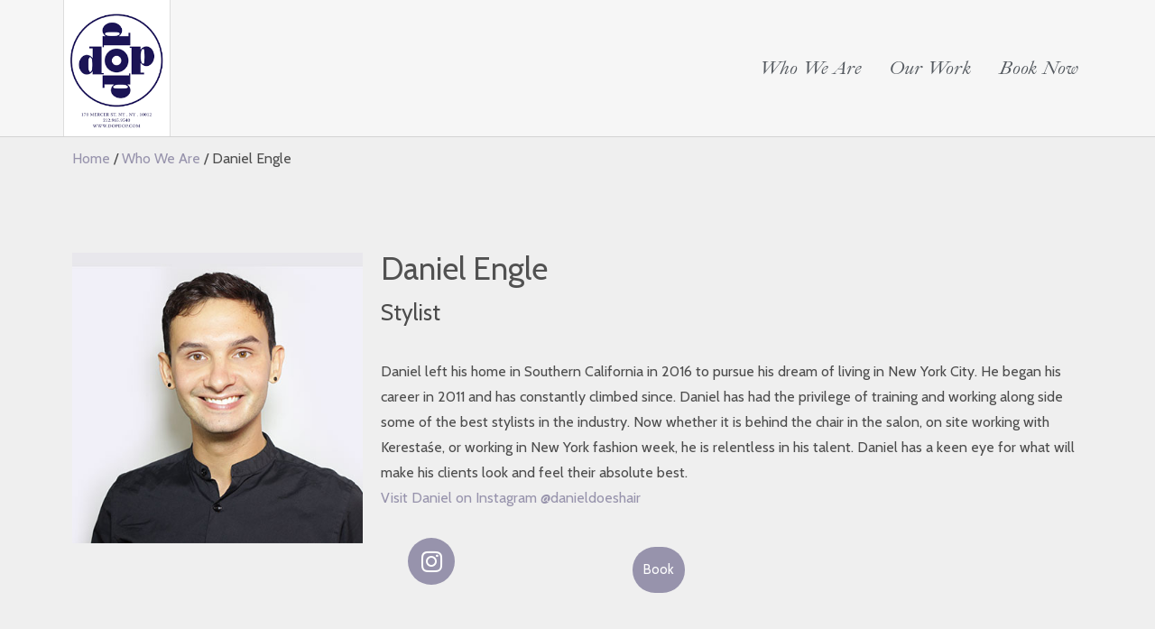

--- FILE ---
content_type: text/css
request_url: https://www.dopdopsalon.com/wp-content/plugins/siliconfolio/framework/css/style.css?ver=6.5.7
body_size: 1180
content:
/*------------------------------------------------------------------
[Master Stylesheet]

Project:	  SILICONFOLIO
Version:	  1.1.2
Last change:  30 OCTOBER 2016	
Assigned to:  Silicon Themes
Primary use:  PORTFOLIO PLUGIN
-------------------------------------------------------------------*/
.portfolio-squre .st_sf_por_small_thumb,.st_sf_counts,.wall-portfolio-squre .st_sf_por_small_thumb{display:none}#load_more_port_masorny_posts:hover,.st_sf_port-hover-standard h3 a:hover,.st_sf_vc_potrfolio a{text-decoration:none}#load_more_port_masorny_posts,.st_sf_port_style_ii .st_sf_vc_potrfolio,.st_sf_vc_port_mask{webkit-transition:all .3s ease-in-out;-moz-transition:all .3s ease-in-out;-ms-transition:all .3s ease-in-out;-o-transition:all .3s ease-in-out;transition:all .3s ease-in-out}.st_sf_f_s_t_w_s .st_sf_port_filter_holder,.st_sf_h_t_w_s .st_sf_port_filter_holder,.st_sf_s_t_w_s .st_sf_port_filter_holder{margin-bottom:15px}.single-portfolio .st_sf_head_bg{background-size:cover!important}.st_sf_strange_portfolio_item{margin-bottom:30px}.st_sf_featured_holder{background:#c10024;text-align:center;margin-top:30px}.st_sf_port_sep,.st_sf_port_sep_right{height:3px;width:20px;background:#a38671}.st_sf_strange_portfolio_item_holder{position:relative}.st_sf_small_descr{color:#000;margin-top:20px}.st_sf_por_small_thumb{margin-top:20px}.st_sf_wall{margin-left:0;margin-right:0}.st_sf_col.col-md-3,.st_sf_col.col-md-4,.st_sf_col.col-md-6,.st_sf_col.col-md-8{margin-bottom:0;padding:0}.st_sf_wall .st_sf_strange_portfolio_item .st_sf_mask{top:10px;left:10px;bottom:10px;right:10px}.st_sf_port_sep_right{float:right}.st_sf_strange_portfolio_item .st_sf_vc_potrfolio{height:100%}.st_sf_load_more_holder{padding:30px 0 0!important;color:#999;letter-spacing:1px;text-transform:uppercase;font-size:12px}#load_more_port_masorny_posts{color:#000;padding:10px 15px;background:#F1F1F1}#load_more_port_masorny_posts.disabled,#load_more_port_masorny_posts.disabled:hover{background:#f1f1f1;color:#999;cursor:default}#load_more_port_masorny_posts:hover{color:#000;cursor:pointer;background:#eaeaea}.filter_button{color:#666;margin-right:0;display:inline-block;background:#fff;padding-left:7px;padding-right:7px}.current-cat .filter_button,.filter_button:hover{color:#000;text-decoration:none}.st_sf_port_style_ii .st_sf_vc_port_mask{bottom:0!important;top:100%!important;left:0!important;right:0!important;opacity:0}.st_sf_vc_port_mask h3{text-transform:uppercase;font-weight:700!important}.st_sf_port_style_ii .st_sf_vc_port_mask .text-center{position:absolute;width:100%;top:50%;margin-top:-50px}.st_sf_r_t_w_s .st_sf_strange_portfolio_item{padding:15px}.st_sf_r_t_w_s .st_sf_load_more_holder{padding-top:0;margin-top:15px}.st_sf_vc_text{padding:0 60px;background:#fff;display:table;width:100%}.st_sf_x2{height:600px}.st_sf_x1{height:300px!important;overflow:hidden}.st_sf_p_x1{height:380px!important}.st_sf_vc_potrfolio{background-position:center!important;background-repeat:no-repeat!important;background-size:cover!important;position:relative}.st_sf_vc_port_mask{background:rgba(255,255,255,1);position:absolute;padding:20px 0;text-align:center;left:0;right:0;bottom:-160px;opacity:1}.st_sf_vc_potrfolio:hover .st_sf_vc_port_mask{opacity:1;bottom:0}.st_sf_strange_portfolio_item,.st_sf_vc_potrfolio{overflow:hidden!important}.st_sf_vc_potrfolio .st_sf_sub_legend{font-size:18px;line-height:24px;font-weight:400;margin-bottom:0}.st_sf_vc_port_cat{margin-top:8px;text-transform:uppercase;opacity:.8;font-size:12px}.st_sf_vc_sep{height:1px;width:40px;display:inline-block;opacity:.5}.st_sf_vc_potrfolio .fa{display:none;font-size:32px;margin-top:30px}.st_sf_port-hover-standard .st_sf_port_item_bottom{display:block;height:100px}.st_sf_port-hover-standard .st_sf_vc_potrfolio .fa{display:block}.st_sf_port-hover-standard .st_sf_x1{padding-bottom:100px;height:400px!important}.st_sf_port-hover-standard .st_sf_x2{height:700px;padding-bottom:100px}.st_sf_port-hover-standard .st_sf_strange_portfolio_item,.st_sf_port-hover-standard .st_sf_vc_potrfolio{overflow:visible!important}.st_sf_port_style_ii:hover .st_sf_vc_port_mask{opacity:1;top:0!important;left:0!important}.st_sf_port-hover-standard .st_sf_vc_port_mask{padding:0}.st_sf_port-hover-standard h3 a{color:#000}.st_sf_port-hover-standard .st_sf_port_style_ii:hover .st_sf_vc_port_mask{opacity:0}.st_sf_port-hover-standard .st_sf_port_style_ii .st_sf_vc_port_mask:hover{opacity:1}.st_sf_port-hover-standard .hover_overlay{display:none}.st_sf_port-hover-standard .st_sf_r_t_wo_s .st_sf_port_item_bottom{text-align:center}.hover_overlay{padding:20px}.st_sf_list_cats{list-style:none;margin:0 0 20px;padding:0}.st_sf_list_cats li{padding:0;display:inline-block;margin:0}.st_sf_list_cats li a{margin-right:10px;padding:0}.potfolio_container_holder{margin-bottom:30px;}
@media (min-width:760px) and (max-width:1100px){.st_sf_strange_portfolio_item { position:relative !important; top:0 !important;  left:0 !important; display: block; float:left;  height:300px !important; width:50% !important;}.st_sf_port_container { height:auto !important}}
@media (max-width:760px) and (min-width:0px){.st_sf_strange_portfolio_item { position:relative !important; top:0 !important; margin:0 !important}}

--- FILE ---
content_type: text/css
request_url: https://www.dopdopsalon.com/wp-content/uploads/elementor/css/post-1085.css?ver=1715812095
body_size: 358
content:
.elementor-1085 .elementor-element.elementor-element-49e79400{--spacer-size:50px;}.elementor-1085 .elementor-element.elementor-element-6e41378d > .elementor-widget-container{margin:0px 0px 0px 0px;padding:0px 0px 0px 0px;}.elementor-1085 .elementor-element.elementor-element-4da122f4 > .elementor-widget-container{margin:-20px 0px 0px 0px;padding:0px 0px 0px 0px;}.elementor-1085 .elementor-element.elementor-element-79daf04c{margin-top:0px;margin-bottom:0px;padding:0px 0px 0px 0px;}.elementor-1085 .elementor-element.elementor-element-18e2c1e9 > .elementor-widget-wrap > .elementor-widget:not(.elementor-widget__width-auto):not(.elementor-widget__width-initial):not(:last-child):not(.elementor-absolute){margin-bottom:0px;}.elementor-1085 .elementor-element.elementor-element-18e2c1e9 > .elementor-element-populated{margin:0px 0px 0px 0px;--e-column-margin-right:0px;--e-column-margin-left:0px;padding:0px 0px 0px 0px;}.elementor-1085 .elementor-element.elementor-element-5cfb808e .elementor-icon-wrapper{text-align:left;}.elementor-1085 .elementor-element.elementor-element-5cfb808e.elementor-view-stacked .elementor-icon{background-color:#9793ac;}.elementor-1085 .elementor-element.elementor-element-5cfb808e.elementor-view-framed .elementor-icon, .elementor-1085 .elementor-element.elementor-element-5cfb808e.elementor-view-default .elementor-icon{color:#9793ac;border-color:#9793ac;}.elementor-1085 .elementor-element.elementor-element-5cfb808e.elementor-view-framed .elementor-icon, .elementor-1085 .elementor-element.elementor-element-5cfb808e.elementor-view-default .elementor-icon svg{fill:#9793ac;}.elementor-1085 .elementor-element.elementor-element-5cfb808e.elementor-view-stacked .elementor-icon:hover{background-color:rgba(151,147,172,0.82);}.elementor-1085 .elementor-element.elementor-element-5cfb808e.elementor-view-framed .elementor-icon:hover, .elementor-1085 .elementor-element.elementor-element-5cfb808e.elementor-view-default .elementor-icon:hover{color:rgba(151,147,172,0.82);border-color:rgba(151,147,172,0.82);}.elementor-1085 .elementor-element.elementor-element-5cfb808e.elementor-view-framed .elementor-icon:hover, .elementor-1085 .elementor-element.elementor-element-5cfb808e.elementor-view-default .elementor-icon:hover svg{fill:rgba(151,147,172,0.82);}.elementor-1085 .elementor-element.elementor-element-5cfb808e .elementor-icon{font-size:26px;}.elementor-1085 .elementor-element.elementor-element-5cfb808e .elementor-icon svg{height:26px;}.elementor-1085 .elementor-element.elementor-element-5c8eedfb .elementor-button{background-color:#9793ac;border-radius:25px 25px 25px 25px;padding:18px 12px 18px 12px;}.elementor-1085 .elementor-element.elementor-element-5c8eedfb .elementor-button:hover, .elementor-1085 .elementor-element.elementor-element-5c8eedfb .elementor-button:focus{background-color:#aba6c4;}.elementor-1085 .elementor-element.elementor-element-628c14fe{--spacer-size:50px;}body.elementor-page-1085 h1.entry-title{margin-top:1px;}:root{--page-title-display:none;}body.elementor-page-1085:not(.elementor-motion-effects-element-type-background), body.elementor-page-1085 > .elementor-motion-effects-container > .elementor-motion-effects-layer{background-color:#efefef;}@media(min-width:768px){.elementor-1085 .elementor-element.elementor-element-44ba91f2{width:30%;}.elementor-1085 .elementor-element.elementor-element-762f4f90{width:70%;}}

--- FILE ---
content_type: text/css
request_url: https://www.dopdopsalon.com/wp-content/uploads/elementor/css/post-8562.css?ver=1715739587
body_size: 851
content:
.elementor-8562 .elementor-element.elementor-element-50be54cb > .elementor-container > .elementor-column > .elementor-widget-wrap{align-content:center;align-items:center;}.elementor-8562 .elementor-element.elementor-element-50be54cb:not(.elementor-motion-effects-element-type-background), .elementor-8562 .elementor-element.elementor-element-50be54cb > .elementor-motion-effects-container > .elementor-motion-effects-layer{background-color:#F6F6F6;}.elementor-8562 .elementor-element.elementor-element-50be54cb{border-style:solid;border-width:0px 0px 1px 0px;border-color:#d3d3d3;transition:background 0.3s, border 0.3s, border-radius 0.3s, box-shadow 0.3s;z-index:1;}.elementor-8562 .elementor-element.elementor-element-50be54cb > .elementor-background-overlay{transition:background 0.3s, border-radius 0.3s, opacity 0.3s;}.elementor-8562 .elementor-element.elementor-element-baf15d8 img{border-style:solid;border-width:0px 1px 0px 1px;border-color:#DDDDDD;}.elementor-8562 .elementor-element.elementor-element-28f2e1da .elementor-menu-toggle{margin-left:auto;background-color:rgba(0,0,0,0);border-width:0px;border-radius:0px;}.elementor-8562 .elementor-element.elementor-element-28f2e1da .elementor-nav-menu .elementor-item{font-family:"Ibarra Real Nova", Sans-serif;font-size:1.3em;font-weight:400;font-style:italic;}.elementor-8562 .elementor-element.elementor-element-28f2e1da .elementor-nav-menu--main .elementor-item{color:#54595f;fill:#54595f;padding-left:15px;padding-right:15px;padding-top:23px;padding-bottom:23px;}.elementor-8562 .elementor-element.elementor-element-28f2e1da .elementor-nav-menu--main .elementor-item:hover,
					.elementor-8562 .elementor-element.elementor-element-28f2e1da .elementor-nav-menu--main .elementor-item.elementor-item-active,
					.elementor-8562 .elementor-element.elementor-element-28f2e1da .elementor-nav-menu--main .elementor-item.highlighted,
					.elementor-8562 .elementor-element.elementor-element-28f2e1da .elementor-nav-menu--main .elementor-item:focus{color:var( --e-global-color-152cccd );fill:var( --e-global-color-152cccd );}.elementor-8562 .elementor-element.elementor-element-28f2e1da .elementor-nav-menu--main:not(.e--pointer-framed) .elementor-item:before,
					.elementor-8562 .elementor-element.elementor-element-28f2e1da .elementor-nav-menu--main:not(.e--pointer-framed) .elementor-item:after{background-color:var( --e-global-color-152cccd );}.elementor-8562 .elementor-element.elementor-element-28f2e1da .e--pointer-framed .elementor-item:before,
					.elementor-8562 .elementor-element.elementor-element-28f2e1da .e--pointer-framed .elementor-item:after{border-color:var( --e-global-color-152cccd );}.elementor-8562 .elementor-element.elementor-element-28f2e1da .e--pointer-framed .elementor-item:before{border-width:3px;}.elementor-8562 .elementor-element.elementor-element-28f2e1da .e--pointer-framed.e--animation-draw .elementor-item:before{border-width:0 0 3px 3px;}.elementor-8562 .elementor-element.elementor-element-28f2e1da .e--pointer-framed.e--animation-draw .elementor-item:after{border-width:3px 3px 0 0;}.elementor-8562 .elementor-element.elementor-element-28f2e1da .e--pointer-framed.e--animation-corners .elementor-item:before{border-width:3px 0 0 3px;}.elementor-8562 .elementor-element.elementor-element-28f2e1da .e--pointer-framed.e--animation-corners .elementor-item:after{border-width:0 3px 3px 0;}.elementor-8562 .elementor-element.elementor-element-28f2e1da .e--pointer-underline .elementor-item:after,
					 .elementor-8562 .elementor-element.elementor-element-28f2e1da .e--pointer-overline .elementor-item:before,
					 .elementor-8562 .elementor-element.elementor-element-28f2e1da .e--pointer-double-line .elementor-item:before,
					 .elementor-8562 .elementor-element.elementor-element-28f2e1da .e--pointer-double-line .elementor-item:after{height:3px;}.elementor-8562 .elementor-element.elementor-element-28f2e1da{--e-nav-menu-horizontal-menu-item-margin:calc( 0px / 2 );--nav-menu-icon-size:30px;}.elementor-8562 .elementor-element.elementor-element-28f2e1da .elementor-nav-menu--main:not(.elementor-nav-menu--layout-horizontal) .elementor-nav-menu > li:not(:last-child){margin-bottom:0px;}.elementor-8562 .elementor-element.elementor-element-28f2e1da .elementor-nav-menu--dropdown a, .elementor-8562 .elementor-element.elementor-element-28f2e1da .elementor-menu-toggle{color:#000000;}.elementor-8562 .elementor-element.elementor-element-28f2e1da .elementor-nav-menu--dropdown{background-color:#f2f2f2;}.elementor-8562 .elementor-element.elementor-element-28f2e1da .elementor-nav-menu--dropdown a:hover,
					.elementor-8562 .elementor-element.elementor-element-28f2e1da .elementor-nav-menu--dropdown a.elementor-item-active,
					.elementor-8562 .elementor-element.elementor-element-28f2e1da .elementor-nav-menu--dropdown a.highlighted,
					.elementor-8562 .elementor-element.elementor-element-28f2e1da .elementor-menu-toggle:hover{color:#39c7ce;}.elementor-8562 .elementor-element.elementor-element-28f2e1da .elementor-nav-menu--dropdown a:hover,
					.elementor-8562 .elementor-element.elementor-element-28f2e1da .elementor-nav-menu--dropdown a.elementor-item-active,
					.elementor-8562 .elementor-element.elementor-element-28f2e1da .elementor-nav-menu--dropdown a.highlighted{background-color:#ededed;}.elementor-8562 .elementor-element.elementor-element-28f2e1da .elementor-nav-menu--dropdown .elementor-item, .elementor-8562 .elementor-element.elementor-element-28f2e1da .elementor-nav-menu--dropdown  .elementor-sub-item{font-size:15px;}.elementor-8562 .elementor-element.elementor-element-28f2e1da div.elementor-menu-toggle{color:#000000;}.elementor-8562 .elementor-element.elementor-element-28f2e1da div.elementor-menu-toggle svg{fill:#000000;}.elementor-8562 .elementor-element.elementor-element-28f2e1da div.elementor-menu-toggle:hover{color:#39c7ce;}.elementor-8562 .elementor-element.elementor-element-28f2e1da div.elementor-menu-toggle:hover svg{fill:#39c7ce;}@media(max-width:1024px){.elementor-8562 .elementor-element.elementor-element-50be54cb{padding:30px 20px 30px 20px;}.elementor-8562 .elementor-element.elementor-element-73e7f689 > .elementor-element-populated{margin:0px 0px 0px 0px;--e-column-margin-right:0px;--e-column-margin-left:0px;}.elementor-8562 .elementor-element.elementor-element-28f2e1da .elementor-nav-menu .elementor-item{font-size:13px;}.elementor-8562 .elementor-element.elementor-element-28f2e1da{--e-nav-menu-horizontal-menu-item-margin:calc( 0px / 2 );}.elementor-8562 .elementor-element.elementor-element-28f2e1da .elementor-nav-menu--main:not(.elementor-nav-menu--layout-horizontal) .elementor-nav-menu > li:not(:last-child){margin-bottom:0px;}}@media(max-width:767px){.elementor-8562 .elementor-element.elementor-element-50be54cb{padding:0px 0px 0px 0px;}.elementor-8562 .elementor-element.elementor-element-3bb9ec84{width:25%;}.elementor-8562 .elementor-element.elementor-element-3bb9ec84 > .elementor-element-populated{margin:0px 0px 0px 0px;--e-column-margin-right:0px;--e-column-margin-left:0px;}.elementor-8562 .elementor-element.elementor-element-73e7f689{width:75%;}.elementor-8562 .elementor-element.elementor-element-73e7f689 > .elementor-element-populated{margin:0px 0px 0px 0px;--e-column-margin-right:0px;--e-column-margin-left:0px;}.elementor-8562 .elementor-element.elementor-element-28f2e1da .elementor-nav-menu--main > .elementor-nav-menu > li > .elementor-nav-menu--dropdown, .elementor-8562 .elementor-element.elementor-element-28f2e1da .elementor-nav-menu__container.elementor-nav-menu--dropdown{margin-top:31px !important;}}@media(min-width:768px){.elementor-8562 .elementor-element.elementor-element-3bb9ec84{width:10.439%;}.elementor-8562 .elementor-element.elementor-element-73e7f689{width:89.561%;}}@media(max-width:1024px) and (min-width:768px){.elementor-8562 .elementor-element.elementor-element-3bb9ec84{width:30%;}.elementor-8562 .elementor-element.elementor-element-73e7f689{width:40%;}}

--- FILE ---
content_type: text/css
request_url: https://www.dopdopsalon.com/wp-content/uploads/elementor/css/post-8545.css?ver=1726611824
body_size: 627
content:
.elementor-8545 .elementor-element.elementor-element-a6d8f8f:not(.elementor-motion-effects-element-type-background), .elementor-8545 .elementor-element.elementor-element-a6d8f8f > .elementor-motion-effects-container > .elementor-motion-effects-layer{background-color:#292E31;}.elementor-8545 .elementor-element.elementor-element-a6d8f8f{border-style:solid;border-width:1px 0px 0px 0px;border-color:var( --e-global-color-7a4b3c91 );transition:background 0.3s, border 0.3s, border-radius 0.3s, box-shadow 0.3s;}.elementor-8545 .elementor-element.elementor-element-a6d8f8f > .elementor-background-overlay{transition:background 0.3s, border-radius 0.3s, opacity 0.3s;}.elementor-8545 .elementor-element.elementor-element-147f25e:not(.elementor-motion-effects-element-type-background) > .elementor-widget-wrap, .elementor-8545 .elementor-element.elementor-element-147f25e > .elementor-widget-wrap > .elementor-motion-effects-container > .elementor-motion-effects-layer{background-color:var( --e-global-color-5b464c8c );}.elementor-8545 .elementor-element.elementor-element-147f25e > .elementor-element-populated{transition:background 0.3s, border 0.3s, border-radius 0.3s, box-shadow 0.3s;}.elementor-8545 .elementor-element.elementor-element-147f25e > .elementor-element-populated > .elementor-background-overlay{transition:background 0.3s, border-radius 0.3s, opacity 0.3s;}.elementor-8545 .elementor-element.elementor-element-4ed167f{text-align:left;}.elementor-8545 .elementor-element.elementor-element-4ed167f img{width:100%;}.elementor-bc-flex-widget .elementor-8545 .elementor-element.elementor-element-773ed9c.elementor-column .elementor-widget-wrap{align-items:center;}.elementor-8545 .elementor-element.elementor-element-773ed9c.elementor-column.elementor-element[data-element_type="column"] > .elementor-widget-wrap.elementor-element-populated{align-content:center;align-items:center;}.elementor-8545 .elementor-element.elementor-element-773ed9c > .elementor-element-populated{text-align:center;}.elementor-8545 .elementor-element.elementor-element-aa928cb .elementor-heading-title{color:var( --e-global-color-7a4b3c91 );}.elementor-bc-flex-widget .elementor-8545 .elementor-element.elementor-element-36c84de.elementor-column .elementor-widget-wrap{align-items:center;}.elementor-8545 .elementor-element.elementor-element-36c84de.elementor-column.elementor-element[data-element_type="column"] > .elementor-widget-wrap.elementor-element-populated{align-content:center;align-items:center;}.elementor-8545 .elementor-element.elementor-element-7cd58fca{--grid-template-columns:repeat(0, auto);--icon-size:32px;--grid-column-gap:24px;--grid-row-gap:0px;}.elementor-8545 .elementor-element.elementor-element-7cd58fca .elementor-widget-container{text-align:left;}.elementor-8545 .elementor-element.elementor-element-7cd58fca .elementor-social-icon{background-color:#292E31;--icon-padding:0em;}.elementor-8545 .elementor-element.elementor-element-7cd58fca .elementor-social-icon i{color:#B7B7B7;}.elementor-8545 .elementor-element.elementor-element-7cd58fca .elementor-social-icon svg{fill:#B7B7B7;}.elementor-8545 .elementor-element.elementor-element-7cd58fca .elementor-social-icon:hover i{color:var( --e-global-color-primary );}.elementor-8545 .elementor-element.elementor-element-7cd58fca .elementor-social-icon:hover svg{fill:var( --e-global-color-primary );}.elementor-8545 .elementor-element.elementor-element-611af9e0:not(.elementor-motion-effects-element-type-background), .elementor-8545 .elementor-element.elementor-element-611af9e0 > .elementor-motion-effects-container > .elementor-motion-effects-layer{background-color:#000000;}.elementor-8545 .elementor-element.elementor-element-611af9e0{transition:background 0.3s, border 0.3s, border-radius 0.3s, box-shadow 0.3s;margin-top:0px;margin-bottom:0px;padding:0px 0px 0px 0px;}.elementor-8545 .elementor-element.elementor-element-611af9e0 > .elementor-background-overlay{transition:background 0.3s, border-radius 0.3s, opacity 0.3s;}.elementor-8545 .elementor-element.elementor-element-6f9a882a > .elementor-element-populated{margin:0px 0px 0px 0px;--e-column-margin-right:0px;--e-column-margin-left:0px;padding:0% 0% 0% 0%;}.elementor-8545 .elementor-element.elementor-element-30bf4972{text-align:center;}.elementor-8545 .elementor-element.elementor-element-30bf4972 .elementor-heading-title{color:#CFCDCD;font-size:14px;font-weight:300;}.elementor-8545 .elementor-element.elementor-element-30bf4972 > .elementor-widget-container{padding:10px 10px 10px 10px;}@media(max-width:1024px){.elementor-8545 .elementor-element.elementor-element-611af9e0{padding:30px 20px 0px 20px;}.elementor-8545 .elementor-element.elementor-element-30bf4972 .elementor-heading-title{font-size:12px;}}@media(min-width:768px){.elementor-8545 .elementor-element.elementor-element-147f25e{width:15%;}.elementor-8545 .elementor-element.elementor-element-773ed9c{width:60%;}.elementor-8545 .elementor-element.elementor-element-36c84de{width:24.554%;}}@media(max-width:767px){.elementor-8545 .elementor-element.elementor-element-147f25e{width:35%;}.elementor-bc-flex-widget .elementor-8545 .elementor-element.elementor-element-147f25e.elementor-column .elementor-widget-wrap{align-items:center;}.elementor-8545 .elementor-element.elementor-element-147f25e.elementor-column.elementor-element[data-element_type="column"] > .elementor-widget-wrap.elementor-element-populated{align-content:center;align-items:center;}.elementor-8545 .elementor-element.elementor-element-4ed167f img{width:100%;}.elementor-8545 .elementor-element.elementor-element-773ed9c{width:65%;}.elementor-8545 .elementor-element.elementor-element-36c84de{width:100%;}.elementor-8545 .elementor-element.elementor-element-7cd58fca .elementor-widget-container{text-align:left;}.elementor-8545 .elementor-element.elementor-element-7cd58fca .elementor-social-icon{--icon-padding:0.3em;}.elementor-8545 .elementor-element.elementor-element-611af9e0{padding:0px 0px 0px 0px;}.elementor-8545 .elementor-element.elementor-element-30bf4972{text-align:center;}.elementor-8545 .elementor-element.elementor-element-30bf4972 > .elementor-widget-container{padding:20px 10px 20px 10px;}}

--- FILE ---
content_type: text/css
request_url: https://www.dopdopsalon.com/wp-content/themes/entrepreneurx-child/style.css?ver=6.5.7
body_size: -35
content:
/*
Theme Name:     Entrepreneur - Child Theme
Theme URI:      http://themovation.com/entrepreneur
Template:       entrepreneurx
Author:         Themovation
Author URI:     http://themovation.com
Version:        2.0
Text Domain:    entrepreneur
Domain Path:    /languages/
*/


/* = Theme customization starts here
-------------------------------------------------------------- */
.th-slider-overlay {
	max-height:30%;
	margin-top: 25%;
}


--- FILE ---
content_type: text/css
request_url: https://www.dopdopsalon.com/wp-content/uploads/elementor/css/post-8632.css?ver=1652063853
body_size: 343
content:
.elementor-8632 .elementor-element.elementor-element-6a6d9f1 > .elementor-widget-wrap > .elementor-widget:not(.elementor-widget__width-auto):not(.elementor-widget__width-initial):not(:last-child):not(.elementor-absolute){margin-bottom:0px;}.elementor-8632 .elementor-element.elementor-element-f7c871b img{max-width:60%;border-style:solid;border-width:1px 1px 1px 1px;border-color:#F2F2F2;border-radius:307px 307px 307px 307px;}.elementor-8632 .elementor-element.elementor-element-f7c871b:hover img{filter:brightness( 100% ) contrast( 95% ) saturate( 100% ) blur( 0px ) hue-rotate( 0deg );}.elementor-8632 .elementor-element.elementor-element-f252f33{text-align:center;}.elementor-8632 .elementor-element.elementor-element-f252f33 .elementor-heading-title{color:var( --e-global-color-secondary );font-family:"Cabin", Sans-serif;font-size:1.2em;font-weight:500;line-height:1em;letter-spacing:2px;}.elementor-8632 .elementor-element.elementor-element-f252f33 > .elementor-widget-container{margin:7px 0px 0px 0px;}.elementor-8632 .elementor-element.elementor-element-efd5ce5 .elementor-icon-list-icon{width:8px;}.elementor-8632 .elementor-element.elementor-element-efd5ce5 .elementor-icon-list-icon i{font-size:8px;}.elementor-8632 .elementor-element.elementor-element-efd5ce5 .elementor-icon-list-icon svg{--e-icon-list-icon-size:8px;}.elementor-8632 .elementor-element.elementor-element-efd5ce5 .elementor-icon-list-text, .elementor-8632 .elementor-element.elementor-element-efd5ce5 .elementor-icon-list-text a{color:var( --e-global-color-secondary );}.elementor-8632 .elementor-element.elementor-element-efd5ce5 .elementor-icon-list-item{font-family:"Cabin", Sans-serif;font-size:1em;font-weight:300;text-transform:capitalize;letter-spacing:3.2px;}.elementor-8632 .elementor-element.elementor-element-8748d6a{--divider-border-style:solid;--divider-color:#000;--divider-border-width:1px;}.elementor-8632 .elementor-element.elementor-element-8748d6a .elementor-divider-separator{width:30%;margin:0 auto;margin-center:0;}.elementor-8632 .elementor-element.elementor-element-8748d6a .elementor-divider{text-align:center;padding-block-start:8px;padding-block-end:8px;}.elementor-8632 .elementor-element.elementor-element-8748d6a > .elementor-widget-container{margin:0px 0px 0px 0px;padding:0px 0px 0px 0px;}.elementor-8632 .elementor-element.elementor-element-e328c83 .elementor-button{fill:var( --e-global-color-secondary );color:var( --e-global-color-secondary );background-color:var( --e-global-color-5b464c8c );padding:0px 0px 0px 0px;}.elementor-8632 .elementor-element.elementor-element-e328c83 > .elementor-widget-container{margin:0px 0px 0px 0px;padding:0px 0px 0px 0px;}

--- FILE ---
content_type: text/css
request_url: https://www.dopdopsalon.com/wp-content/uploads/elementor/css/post-9193.css?ver=1652063759
body_size: 324
content:
.elementor-9193 .elementor-element.elementor-element-4c8663a2 > .elementor-widget-wrap > .elementor-widget:not(.elementor-widget__width-auto):not(.elementor-widget__width-initial):not(:last-child):not(.elementor-absolute){margin-bottom:0px;}.elementor-9193 .elementor-element.elementor-element-fc7b104 img{max-width:60%;border-style:solid;border-width:1px 1px 1px 1px;border-color:#F2F2F2;border-radius:307px 307px 307px 307px;}.elementor-9193 .elementor-element.elementor-element-fc7b104:hover img{filter:brightness( 100% ) contrast( 95% ) saturate( 100% ) blur( 0px ) hue-rotate( 0deg );}.elementor-9193 .elementor-element.elementor-element-8f7b81c{text-align:center;}.elementor-9193 .elementor-element.elementor-element-8f7b81c .elementor-heading-title{color:var( --e-global-color-secondary );font-family:"Cabin", Sans-serif;font-size:1.2em;font-weight:500;line-height:1em;letter-spacing:2px;}.elementor-9193 .elementor-element.elementor-element-8f7b81c > .elementor-widget-container{margin:7px 0px 0px 0px;}.elementor-9193 .elementor-element.elementor-element-63c3f9b9 .elementor-icon-list-icon{width:8px;}.elementor-9193 .elementor-element.elementor-element-63c3f9b9 .elementor-icon-list-icon i{font-size:8px;}.elementor-9193 .elementor-element.elementor-element-63c3f9b9 .elementor-icon-list-icon svg{--e-icon-list-icon-size:8px;}.elementor-9193 .elementor-element.elementor-element-63c3f9b9 .elementor-icon-list-text, .elementor-9193 .elementor-element.elementor-element-63c3f9b9 .elementor-icon-list-text a{color:var( --e-global-color-secondary );}.elementor-9193 .elementor-element.elementor-element-63c3f9b9 .elementor-icon-list-item{font-family:"Cabin", Sans-serif;font-size:1em;font-weight:300;text-transform:capitalize;letter-spacing:3.2px;}.elementor-9193 .elementor-element.elementor-element-5d8e37a8{--divider-border-style:solid;--divider-color:#000;--divider-border-width:1px;}.elementor-9193 .elementor-element.elementor-element-5d8e37a8 .elementor-divider-separator{width:30%;margin:0 auto;margin-center:0;}.elementor-9193 .elementor-element.elementor-element-5d8e37a8 .elementor-divider{text-align:center;padding-block-start:8px;padding-block-end:8px;}.elementor-9193 .elementor-element.elementor-element-5d8e37a8 > .elementor-widget-container{margin:0px 0px 0px 0px;padding:0px 0px 0px 0px;}

--- FILE ---
content_type: text/javascript
request_url: https://www.dopdopsalon.com/wp-content/themes/entrepreneurx/assets/js/main.js?ver=1.3
body_size: 3384
content:
"use strict";
/**
 * General Custom JS Functions
 *
 * @author     Themovation <themovation@gmail.com>
 * @copyright  2014 Themovation INC.
 * @license    http://themeforest.net/licenses/regular
 * @version    1.3
 */

/*
 # Helper Functions
 # On Window Resize
 # On Window Load
 */

//======================================================================
// Helper Functions
//======================================================================

function UpdateQueryString(key, value, url) {
    if (!url) url = window.location.href;
    var re = new RegExp("([?&])" + key + "=.*?(&|#|$)(.*)", "gi"),
        hash;

    if (re.test(url)) {
        if (typeof value !== 'undefined' && value !== null)
            return url.replace(re, '$1' + key + "=" + value + '$2$3');
        else {
            hash = url.split('#');
            url = hash[0].replace(re, '$1$3').replace(/(&|\?)$/, '');
            if (typeof hash[1] !== 'undefined' && hash[1] !== null)
                url += '#' + hash[1];
            return url;
        }
    }
    else {
        if (typeof value !== 'undefined' && value !== null) {
            var separator = url.indexOf('?') !== -1 ? '&' : '?';
            hash = url.split('#');
            url = hash[0] + separator + key + '=' + value;
            if (typeof hash[1] !== 'undefined' && hash[1] !== null)
                url += '#' + hash[1];
            return url;
        }
        else
            return url;
    }
}

//-----------------------------------------------------
// NAVIGATION - Adds support for Mobile Navigation
// Detect screen size, add / subtract data-toggle
// for mobile dropdown menu.
//-----------------------------------------------------	
function themo_support_mobile_navigation(){
	
	// If mobile navigation is active, add data attributes for mobile touch / toggle
	if (Modernizr.mq('(max-width: 767px)')) {
		//console.log('Adding data-toggle, data-target');
		jQuery("li.dropdown .dropdown-toggle").attr("data-toggle", "dropdown");
		jQuery("li.dropdown .dropdown-toggle").attr("data-target", "#");
	}
	
	// If mobile navigation is NOT active, remove data attributes for mobile touch / toggle
	if (Modernizr.mq('(min-width:768px)')) {
		//console.log('Removing data-toggle, data-target');
		jQuery("li.dropdown .dropdown-toggle").removeAttr("data-toggle", "dropdown");
		jQuery("li.dropdown .dropdown-toggle").removeAttr("data-target", "#");
	}
}


//-----------------------------------------------------
// Detect if touch device via modernizr, return true
//-----------------------------------------------------	
function themo_is_touch_device(checkScreenSize){

	if (typeof checkScreenSize === "undefined" || checkScreenSize === null) { 
    	checkScreenSize = true; 
	}

	var deviceAgent = navigator.userAgent.toLowerCase();
 

    var isTouch = (deviceAgent.match(/(iphone|ipod|ipad)/) ||
		deviceAgent.match(/(android)/)  || 
		deviceAgent.match(/iphone/i) || 
		deviceAgent.match(/ipad/i) || 
		deviceAgent.match(/ipod/i) || 
		deviceAgent.match(/blackberry/i));
	
	if(checkScreenSize){
		var isMobileSize = Modernizr.mq('(max-width:767px)');
	}else{
		var isMobileSize = false;
	}
	
	if(isTouch || isMobileSize ){
		return true;
	}

	return false;
}


//-----------------------------------------------------
// Disable Transparent Header for Mobile
//-----------------------------------------------------
function themo_no_transparent_header_for_mobile(isTouch){
	
	if (jQuery(".navbar[data-transparent-header]").length) {
		if(isTouch){ 
			jQuery('.navbar').attr("data-transparent-header", "false");		
		}
		else{
			jQuery('.navbar').attr("data-transparent-header", "true");		
		}
	}
}





//-----------------------------------------------------
// Scroll Up
//-----------------------------------------------------
function themo_start_scrollup() {
	
	jQuery.scrollUp({
		animationSpeed: 200,
		animation: 'fade',
		scrollSpeed: 500,
		scrollImg: { active: true, type: 'background', src: '../../images/top.png' }
	});
}



var nice = false;

/**
 * Protect window.console method calls, e.g. console is not defined on IE
 * unless dev tools are open, and IE doesn't define console.debug
 */
(function() {

	if (!window.console) {
		window.console = {};
	}
	// union of Chrome, FF, IE, and Safari console methods
	var m = [
		"log", "info", "warn", "error", "debug", "trace", "dir", "group",
		"groupCollapsed", "groupEnd", "time", "timeEnd", "profile", "profileEnd",
		"dirxml", "assert", "count", "markTimeline", "timeStamp", "clear"
	];
	// define undefined methods as noops to prevent errors
	for (var i = 0; i < m.length; i++) {
		if (!window.console[m[i]]) {
			window.console[m[i]] = function() {};
		}
	}
})();

//======================================================================
// Executes when HTML-Document is loaded and DOM is ready
//======================================================================
jQuery(document).ready(function($) {
	"use strict";

    // Preloader : Is really only used for the flexslider but is added to the body tag.
    // If flex is detected, we put a timeout on it (5s( so it does not get stuck spinning.
    // If no flex, then disable.
    if (jQuery("#main-flex-slider")[0]){
        // Do nothing / flex will figure it out.
        setTimeout(function(){
            jQuery('body').addClass('loaded');
        }, 10000);
    }else{
        jQuery('body').addClass('loaded');
    }

    // add body class for touch devices.
    if (themo_is_touch_device()) {
        jQuery('body').addClass('th-touch');
    }

	// Add support for mobile navigation
	themo_support_mobile_navigation($);

    // Support for sub menu navigation / also works with sticky header.

    jQuery("body").on("click", "ul.dropdown-menu .dropdown-submenu > a[data-toggle='dropdown']", function(event){
        //console.log($(this).text());
        event.preventDefault();
        event.stopPropagation();
        jQuery(this).parents('ul.dropdown-menu .dropdown-submenu').toggleClass('open');
    });

    // Sticky Header - Set options
    var options = {
        // Scroll offset. Accepts Number or "String" (for class/ID)
        offset: 125, // OR — offset: '.classToActivateAt',

        classes: {
            clone:   'headhesive--clone',
            stick:   'headhesive--stick',
            unstick: 'headhesive--unstick'
        },

        // If the top nav bar menu is open, close it.
        onStick:   function () {

            //jQuery( "header:not('.headhesive--stick') .navbar-toggle").not( ".collapsed" ).trigger( "click" );
			jQuery('.navbar-collapse').css('height', '0');
			jQuery('.navbar-collapse').removeClass('in');
        },
        // If the top nav bar menu is open, close it.
        onUnstick:   function () {

            //jQuery( "header:not('.headhesive--stick') .navbar-toggle").not( ".collapsed" ).trigger( "click" );
			jQuery('.navbar-collapse').css('height', '0');
			jQuery('.navbar-collapse').removeClass('in');
        },
        // Throttle scroll event to fire every 250ms to improve performace
        throttle: 250,
    };


    try
    {
        // Initialise with options
        var banner = new Headhesive('body.th-sticky-header .banner, body.ehf-header.th-sticky-header header#masthead', options);
        jQuery('body.th-sticky-header').addClass('headhesive');
    }
    catch (err) {
        console.log('Sticky header deactivated. WP Dash / Appearance / Customize / Theme Options / Menu & Header');
    }

	// Close sticky header on menu item click.
	jQuery('.navbar-collapse').on( "click", 'a:not(.dropdown-toggle)', function() {
		//jQuery( ".navbar-toggle").not( ".collapsed" ).trigger( "click" );
		jQuery('.navbar-collapse').css('height', '0');
		jQuery('.navbar-collapse').removeClass('in');
	});

    /**
     * Check a href for an anchor. If exists, and in document, scroll to it.
     * If href argument ommited, assumes context (this) is HTML Element,
     * which will be the case when invoked by jQuery after an event
     */
    function scroll_if_anchor(href) {
        href = typeof(href) == "string" ? href : jQuery(this).attr("href");

        var fromTop = 0;
        if (jQuery("header").hasClass("headhesive--clone")) {
            fromTop = jQuery(".headhesive--clone").height() ;
        }

        // You could easily calculate this dynamically if you prefer
        //var fromTop = 50;

        // If our Href points to a valid, non-empty anchor, and is on the same page (e.g. #foo)
        // Legacy jQuery and IE7 may have issues: http://stackoverflow.com/q/1593174
        if(href.indexOf("#") == 0) {
            var $target = jQuery(href);

            // Older browser without pushState might flicker here, as they momentarily
            // jump to the wrong position (IE < 10)
            if($target.length) {

                jQuery('html, body').animate({ scrollTop: $target.offset().top - fromTop }, 500, 'linear', function() {
                    //alert("Finished animating");
                });
                if(history && "pushState" in history) {
                    history.pushState({}, document.title, window.location.pathname + href);
                    return false;
                }
            }
        }
    }

    // When our page loads, check to see if it contains and anchor
    scroll_if_anchor(window.location.hash);


    // Detect and set isTouch for touch screens
    //	var isTouch = themo_is_touch_device();

    // Set off set for waypoints
    //if(!isTouch){
        //Setup waypoints plugin

        var th_offset = 0;
        if (jQuery("header").hasClass("headhesive--clone")) {
            th_offset = jQuery(".headhesive--clone").height() ;
        }

        // Add space for Elementor Menu Anchor link
        jQuery( window ).on( 'elementor/frontend/init', function() {
            elementorFrontend.hooks.addFilter( 'frontend/handlers/menu_anchor/scroll_top_distance', function( scrollTop ) {
            	//console.log('ELEM HOOK - Scroll offset ' + th_offset);
                return scrollTop - th_offset;
            } );
        } );
    //}

});


//======================================================================
// On Window Load - executes when complete page is fully loaded, including all frames, objects and images
//======================================================================
jQuery(window).on('load',function ($) {
	 "use strict";

	// Detect and set isTouch for touch screens
	var isTouch = themo_is_touch_device();

	// Disable Transparent Header for Mobile / touch
	themo_no_transparent_header_for_mobile(isTouch);

	// Start Scroll Up
	themo_start_scrollup();
	

     jQuery('a[data-filter="*"]').trigger( "click" );



});
 
//======================================================================
// On Window Resize
//======================================================================
 jQuery(window).resize(function($){
	 "use strict";
	// Detect and set isTouch for touch screens
	var isTouch = themo_is_touch_device();

	// Add support for mobile navigation
	themo_support_mobile_navigation();

	// Disable Transparent Header for Mobile / touch
	themo_no_transparent_header_for_mobile(isTouch);
});




--- FILE ---
content_type: text/plain
request_url: https://www.google-analytics.com/j/collect?v=1&_v=j102&a=1111364169&t=pageview&_s=1&dl=https%3A%2F%2Fwww.dopdopsalon.com%2Fwho-we-are-2%2Fdaniel-engle%2F&ul=en-us%40posix&dt=Daniel%20Engle%20%E2%80%93%20Dop%20Dop%20Salon%20NY&sr=1280x720&vp=1280x720&_u=IEBAAEABAAAAACAAI~&jid=290769276&gjid=194861746&cid=91802921.1768617226&tid=UA-39149686-1&_gid=1669788202.1768617226&_r=1&_slc=1&z=1224666072
body_size: -451
content:
2,cG-773M8XB8F9